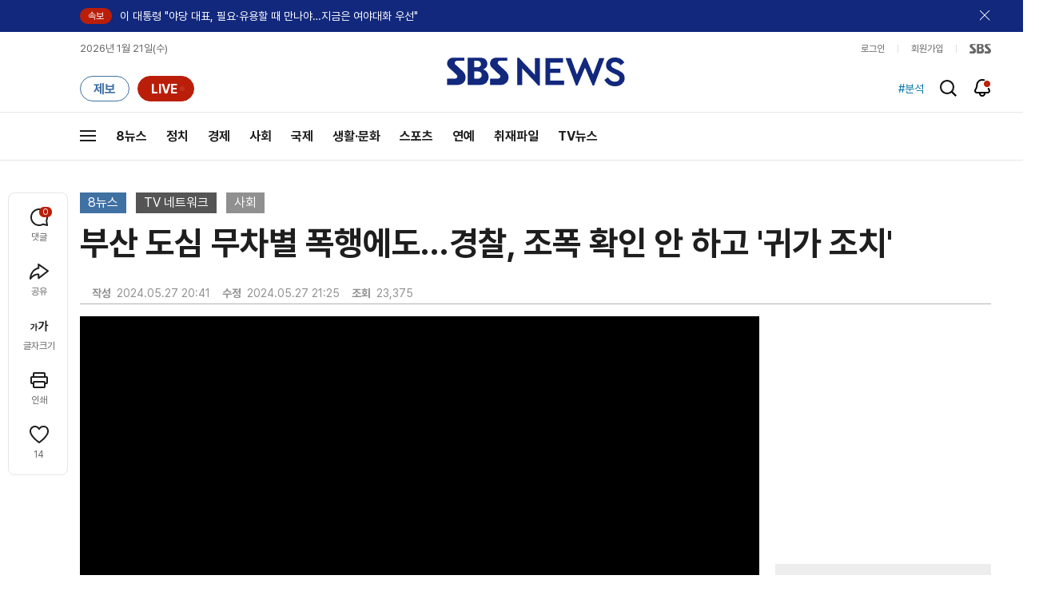

--- FILE ---
content_type: text/html;charset=UTF-8
request_url: https://news.sbs.co.kr/news/player.do?newsId=N1007662113&plink=SBSNEWS&cooper=SBSNEWSEND&cornerId=&NoAD=N
body_size: 3164
content:
<!DOCTYPE html>
<html lang="ko">
<head>
	<meta charset="utf-8"/>
	<meta name="robots" content="noindex,indexifembedded">
	<style>html, body {height: 100%;overflow: hidden;margin: 0px;padding: 0;background:#000000;}.SBSPlayer{width:100%;height:100%;}.SBSPlayer:focus{border: 4px solid yellow;}
	.SBSPlayerIframe{width: 100%;height: 100%;border: none;display: block;}</style>
	<link rel="canonical" href="https://news.sbs.co.kr/news/player.do?newsId=N1007662113">
</head>
<body>
<iframe src="" class="SBSPlayerIframe" id="SBSPlayerIframe" width="100%" height="100%" frameborder="0" mozallowfullscreen webkitallowfullscreen allowfullscreen allow="autoplay; fullscreen; encrypted-media; picture-in-picture; clipboard-write; accelerometer; gyroscope; web-share"
 sandbox="allow-scripts allow-same-origin allow-presentation allow-popups allow-forms" fetchpriority="high"></iframe>
<div class='SBSPlayer' id="SBSPlayerOrigin">
	<INPUT TYPE='hidden' ID='CONTENT_ID' VALUE='N1007662113' /><INPUT TYPE='hidden' ID='CONTENT_TYPE' VALUE='NEWS' />
	<INPUT TYPE='hidden' ID='PLAYER_MODE' VALUE='' /><INPUT TYPE='hidden' ID='CUSTOM_PARAM' VALUE='' />
	<INPUT TYPE='hidden' ID='AUTOPLAY' VALUE='Y' /><INPUT TYPE='hidden' ID='NOAD' VALUE='N' />
	<INPUT TYPE='hidden' ID='SCRAP' VALUE='Y' /><INPUT TYPE='hidden' ID='DEFAULT_IMAGE' VALUE='' />
	<INPUT TYPE='hidden' ID='HOME_URL' VALUE='' /><INPUT TYPE='hidden' ID='WMODE' value='opaque' />
	<INPUT TYPE='hidden' ID='REFER_URL' value='' /><INPUT TYPE='hidden' ID='CURRENTSECOND' value='' />
</div>
<img id="notice-oldbrowser" src="[data-uri]" alt="구형 브라우저 동영상 불가 및 대체 브라우저 안내" width="100%" style="display:none;" loading="async"/>
<script>
	
/**
 * 부모 ↔ 이 iframe ↔ 내부 iframe(플레이어) 사이에서
 * postMessage를 중계해 주는 브릿지
 *
 * @param {string} innerFrameId 내부 iframe의 id (예: "SBSPlayerIframe")
 * @param {Array<string>} allowedOrigins 허용할 origin 리스트 (보안용)
 */
function setupMessageBridge(innerFrameId, allowedOrigins) {
    var innerFrame = document.getElementById(innerFrameId);

    if (!innerFrame) {
        console.warn("setupMessageBridge: inner iframe not found:", innerFrameId);
        return;
    }

    window.addEventListener("message", function (event) {
        var data = event.data;
        var source = event.source;
        var origin = event.origin;

        // 1) origin 필터 (보안용, 필요 없으면 주석)
        if (Array.isArray(allowedOrigins) && allowedOrigins.length > 0) {
            if (allowedOrigins.indexOf(origin) === -1 && allowedOrigins.indexOf("*") === -1) {
                // console.warn("Blocked message from origin:", origin);
                return;
            }
        }

        // 2) 이미 브릿지를 통해 한번 지나간 메시지는 다시 중계하지 않기 (__fromBridge 플래그)
        if (!data || data.__fromBridge) {
            return;
        }

        // 3) 부모 → 내부 iframe 방향
        if (source === window.parent) {
            // console.log("Bridge: message from parent → inner iframe", data);
            if (innerFrame.contentWindow) {
                innerFrame.contentWindow.postMessage(
                    Object.assign({}, data, {
                        __fromBridge: true,
                        __via: "parent-to-inner"
                    }),
                    "*"
                );
            }
            return;
        }

        // 4) 내부 iframe → 부모 방향
        if (innerFrame.contentWindow && source === innerFrame.contentWindow) {
            // console.log("Bridge: message from inner iframe → parent", data);
            if (window.parent && window.parent !== window) {
                window.parent.postMessage(
                    Object.assign({}, data, {
                        __fromBridge: true,
                        __via: "inner-to-parent"
                    }),
                    "*"
                );
            }
            return;
        }

        // 그 외 출처는 무시 (원하면 로그만)
        // console.log("Bridge: unknown source, ignored", data);
    });
}

 setupMessageBridge("SBSPlayerIframe", [
	    "*"   // 필요하면 임시로 전체 허용
]);
 
	//jQuery 없이 변경
	document.addEventListener('DOMContentLoaded', function() {
	    try{
			if (isLowMSIE()) {
		        document.getElementById('SBSPlayerOrigin').style.display = 'none';
		        const noticeOldBrowser = document.getElementById('notice-oldbrowser');
		        noticeOldBrowser.src = "https://img.sbs.co.kr/newimg/news/20201203/201497591_1280.jpg";
		        noticeOldBrowser.style.display = 'block';
		        noticeOldBrowser.style.cursor = 'pointer';
		        noticeOldBrowser.addEventListener('click', edgedownload);
		    } else {
		        setTimeout(()=>{CreateSBSPlayer();},10);
		    }
	    }catch(e){
	    	setTimeout(()=>{CreateSBSPlayer();},10);
	    }
	});
	
	function edgedownload (){
		window.open(
			'https://support.microsoft.com/ko-kr/topic/internet-explorer-%EB%8B%A4%EC%9A%B4%EB%A1%9C%EB%93%9C%ED%95%98%EA%B8%B0-d49e1f0d-571c-9a7b-d97e-be248806ca70',
			'edge',
			'menubar=yes,location=yes,resizable=yes,scrollbars=yes,status=yes'
		);
		document.location.href='microsoft-edge:https://news.sbs.co.kr/news/endPage.do?news_id=N1007662113&plnk=MSIE&cooper=SBSNEWSVIEWER';
	}
	function isLowMSIE(){
		if(navigator.userAgent.indexOf('MSIE 6') > -1 || 
				navigator.userAgent.indexOf('MSIE 7') > -1 || 
				navigator.userAgent.indexOf('MSIE 8') > -1 || 
				navigator.userAgent.indexOf('MSIE 9') > -1){
			return true;		
		}
		return false;
	}
	function CreateSBSPlayer() {
		var objectTag="";
		var flashVars="";

		var contentID="";
		var playerType="";
		var playerMode="";
		var playerAutoplay="N";
		var playerNoAD = "N";
		var wmode="";
		var replaceUrl = "";
		var currentSecondParam = "";
		
		var contentID = document.getElementById("CONTENT_ID") ? document.getElementById("CONTENT_ID").value : null;
		var playerType = document.getElementById("CONTENT_TYPE") ? document.getElementById("CONTENT_TYPE").value : null;
		var playerMode = document.getElementById("PLAYER_MODE") ? document.getElementById("PLAYER_MODE").value : null;
		var playerNoAD = document.getElementById("NOAD") ? document.getElementById("NOAD").value : null;

		var playerAutoplay;
		try {
		    playerAutoplay = document.getElementById("AUTOPLAY") ? document.getElementById("AUTOPLAY").value : null;
		} catch (e) {
		    console.error(e);
		}

		var wmode = "window";
		if (document.getElementById("WMODE")) {
		    var wmodeValue = document.getElementById("WMODE").value;
		    if (wmodeValue !== "" && typeof wmodeValue !== "undefined") {
		        wmode = wmodeValue;
		    }
		}

		var currentSecondParam = "";
		if (document.getElementById("CURRENTSECOND")) {
		    var currentSecondValue = document.getElementById("CURRENTSECOND").value;
		    if (currentSecondValue !== "" && typeof currentSecondValue !== "undefined") {
		        currentSecondParam = "&t=" + currentSecondValue;
		    }
		}
		try {
		    var iframe = document.getElementById("SBSPlayerIframe");
		    if (!iframe) {
		        console.warn("SBSPlayerIframe not found.");
		        return;
		    }

		    // ZUM
		    if (isZum()) {
		        iframe.src =
		            "/news/newsPlayerIframe.do?news_id=" + contentID +
		            "&type=NEWS&plink=SBSNEWS&cooper=ZUM" +
		            "&autoplay=Y&vodId=" +
		            "&embedtype=news_embed_zum" +
		            currentSecondParam;
		        return;
		    }

		    // 네이트
		    if (isNate()) {
		        iframe.src =
		            "/news/newsPlayerIframe.do?news_id=" + contentID +
		            "&type=NEWS&plink=NATE&cooper=NATE" +
		            "&autoplay=Y&vodId=" +
		            "&embedtype=news_embed_nate" +
		            currentSecondParam;
		        return;
		    }

		    // 스브프리미엄
		    if (isPremium()) {
		        iframe.src =
		            "/news/newsPlayerIframe.do?news_id=" + contentID +
		            "&type=NEWS&plink=PREMIUM&cooper=PREMIUM" +
		            "&autoplay=Y&vodId=" +
		            currentSecondParam;
		        return;
		    }

		    // AMP 타입
		    if (
		        document.location.href.indexOf("type=NEWS") > -1 &&
		        document.location.href.indexOf("plink=SBSNEWSAMP") > -1
		    ) {
		        var replaceUrl =
		            "/news/newsPlayerIframe.do?news_id=" + contentID +
		            "&type=NEWS&plink=SBSNEWSAMP" +
		            currentSecondParam;

		        if (document.location.href.indexOf("cooper=ZUM") > -1) {
		            replaceUrl =
		                "/news/newsPlayerIframe.do?news_id=" + contentID +
		                "&type=NEWS&plink=SBSNEWS&cooper=SBSNEWSAMP" +
		                "&autoplay=Y" +
		                currentSecondParam;
		        }

		        iframe.src = replaceUrl;
		        return;
		    }

		    // stg / 10.10 / mnews referrer
		    if (
		        document.referrer.indexOf("stg.") > -1 ||
		        document.referrer.indexOf("10.10.") > -1 ||
		        document.referrer.indexOf("mnews.sbs.co.kr") > -1
		    ) {
		        iframe.src =
		            "/news/newsPlayerIframe.do?news_id=" + contentID +
		            "&type=NEWS&plink=SBSNEWS" +
		            "&autoplay=" + playerAutoplay +
		            "&playmode=" + playerMode +
		            "&NoAD=" + playerNoAD +
		            "&vodId=" +
		            currentSecondParam;
		        return;
		    }

		    // news.sbs.co.kr
		    if (document.location.href.indexOf("news.sbs.co.kr") > -1) {
		        iframe.src =
		            "/news/newsPlayerIframe.do?news_id=" + contentID +
		            "&type=NEWS&plink=SBSNEWS" +
		            "&autoplay=" + playerAutoplay +
		            "&playmode=" + playerMode +
		            "&NoAD=" + playerNoAD +
		            "&vodId=" +
		            currentSecondParam;
		        return;
		    }

		} catch (e) {
		    console.error(e);
		}

		// fallback
		var iframe = document.getElementById("SBSPlayerIframe");
		if (iframe) {
		    iframe.src =
		        "/news/newsPlayerIframe.do?news_id=" + contentID +
		        "&type=NEWS&plink=SBSNEWS&cooper=ZUM" +
		        "&autoplay=Y&vodId=" +
		        "&embedtype=sbs_news_desktop";
		}

	}
	
	function isZum() {
	    const href = document.location.href;
	    return ["type=NEWS", "plink=ZUM", "cooper=ZUM"].every(param => href.includes(param));
	}

	
	function isNate() {
	    const href = document.location.href;
	    return ["type=NEWS", "plink=NATE", "cooper=NATE"].every(param => href.includes(param));
	}

	function isPremium() {
	    const href = document.location.href;
	    return ["type=NEWS", "plink=PREMIUM"].every(param => href.includes(param));
	}
	
</script>
</body>

--- FILE ---
content_type: text/html;charset=UTF-8
request_url: https://news.sbs.co.kr/news/newsPlayerIframe.do?news_id=N1007662113&type=NEWS&plink=SBSNEWS&autoplay=Y&playmode=&NoAD=N&vodId=
body_size: 5935
content:
<!DOCTYPE html>
<html lang="ko">
<head>
	<meta charset="utf-8" />
	<meta http-equiv="X-UA-Compatible" content="IE=edge" />
	<title>부산 도심 무차별 폭행에도&hellip;경찰, 조폭 확인 안 하고 &#39;귀가 조치&#39; | SBS 뉴스 PLAYER</title>
	<meta name="viewport" content="width=device-width, initial-scale=1.0, maximum-scale=1.0, minimum-scale=1.0, user-scalable=no">
	<link rel="preload" type="text/css" href="/css/news_player.css" as="style" onload="this.onload=null;this.rel='stylesheet'">
	<meta name="keywords" content="SBS 뉴스, SBS, 에스비에스, 동영상, Video, Player">
	<meta name="description" content="부산 도심 한복판에서 조직폭력배들이 시민을 마구 때렸다는 소식 어제 전해 드렸습니다. 출동한 경찰들은 가해자를 체포하지도 않았고, 또 누군지 제대로 확인하지도 않았습니다.">
	<meta name="robots" content="noindex,indexifembedded">
	
	<link rel="shortcut icon" href="https://news.sbs.co.kr/favicon.ico" type="image/x-icon">
	<link rel="icon" href="https://news.sbs.co.kr/favicon_32x32.png" sizes="32x32"><link rel="icon" href="https://news.sbs.co.kr/favicon_48x48.png" sizes="48x48"><link rel="icon" href="https://news.sbs.co.kr/favicon_96x96.png" sizes="96x96"><link rel="icon" href="https://news.sbs.co.kr/favicon_144x144.png" sizes="144x144">	

	<link rel="preconnect" href="https://img.sbs.co.kr" crossorigin="anonymous">
	<link rel="preconnect" href="https://static.sbsdlab.co.kr" crossorigin="anonymous">
	<link rel="preconnect" href="https://api-gw.sbsdlab.co.kr" crossorigin="anonymous">


	<link rel="canonical" href="https://news.sbs.co.kr/news/newsPlayerIframe.do?news_id=N1007662113">
	
	<!-- facebook S -->
	<meta property="og:type" content="video">
	<meta property="og:site_name" content="SBS 뉴스">
	<meta property="og:title" content="부산 도심 무차별 폭행에도&hellip;경찰, 조폭 확인 안 하고 &#39;귀가 조치&#39;">
	<meta property="og:description" content="부산 도심 한복판에서 조직폭력배들이 시민을 마구 때렸다는 소식 어제 전해 드렸습니다. 출동한 경찰들은 가해자를 체포하지도 않았고, 또 누군지 제대로 확인하지도 않았습니다.">
	<meta property="og:site" content="https://news.sbs.co.kr/news/endPage.do?news_id=N1007662113">
	<meta property="og:url" content="https://news.sbs.co.kr/news/endPage.do?news_id=N1007662113">
	<meta property="og:image" content="https://img.sbs.co.kr/newimg/news/20240527/201937602_1280.jpg">
	<!-- facebook E -->
	
	<!-- twitter S -->
	<meta name="twitter:site" content="@SBS8NEWS">
	<meta name="twitter:creator" content="@SBS8NEWS">
	<meta name="twitter:url" content="https://news.sbs.co.kr/news/endPage.do?news_id=N1007662113">
	<meta name="twitter:image" content="https://img.sbs.co.kr/newimg/news/20240527/201937602_1280.jpg">
	<meta name="twitter:title" content='부산 도심 무차별 폭행에도&hellip;경찰, 조폭 확인 안 하고 &#39;귀가 조치&#39;'>
	<meta name="twitter:description" content="부산 도심 한복판에서 조직폭력배들이 시민을 마구 때렸다는 소식 어제 전해 드렸습니다. 출동한 경찰들은 가해자를 체포하지도 않았고, 또 누군지 제대로 확인하지도 않았습니다.">
	<!-- twitter E -->
	
	<link rel="preload" as="script" href="https://static.sbsdlab.co.kr/common/util/vue-2.5.13.min.js">
	<link rel="preload" as="script" href="https://static.sbsdlab.co.kr/common/axios/axios.min.js">
	<link rel="preload" as="script" href="/js/news-player/player.polyfill.js">
	<link rel="preload" as="image" href="https://img.sbs.co.kr/newimg/news/20240527/201937602_95.jpg"><link rel="preload" as="image" href="https://img.sbs.co.kr/newimg/news/20240527/201937602_700.jpg">
	
	
	<script type="application/ld+json">
	{
		"@context": "https://schema.org",
		"@type": "VideoObject",
		"@id": "https://news.sbs.co.kr/news/endPage.do?news_id=N1007662113#video",
		"name": "부산 도심 무차별 폭행에도…경찰, 조폭 확인 안 하고 '귀가 조치'",
		"description": "부산 도심 한복판에서 조직폭력배들이 시민을 마구 때렸다는 소식 어제 전해 드렸습니다. 출동한 경찰들은 가해자를 체포하지도 않았고, 또 누군지 제대로 확인하지도 않았습니다.",
 		"inLanguage": "ko-KR",
		"contentRating": "전체 이용가",
		"genre": "뉴스",
  		"mainEntityOfPage": {
    		"@id": "https://news.sbs.co.kr/news/endPage.do?news_id=N1007662113"
		},
		"isPartOf": {
    		"@type": "NewsArticle",
    		"@id": "https://news.sbs.co.kr/news/endPage.do?news_id=N1007662113"
		},
      	"potentialAction" : {
     	   "@type": "SeekToAction","target":"https://news.sbs.co.kr/news/endPage.do?news_id=N1007662113&t={seek_to_second_number}"
     	   ,"startOffset-input": "required name=seek_to_second_number"
     	 },
		"thumbnailUrl": [
			"https://img.sbs.co.kr/newimg/news/20240527/201937602.jpg",
			"https://img.sbs.co.kr/newimg/news/20240527/201937602_1280.jpg",
			"https://img.sbs.co.kr/newimg/news/20240527/201937602_700.jpg",
			"https://img.sbs.co.kr/newimg/news/20240527/201937602_500.jpg",
			"https://img.sbs.co.kr/newimg/news/20240527/201937602_16v9.jpg",
			"https://img.sbs.co.kr/newimg/news/20240527/201937602_1v1.jpg"
		],
		"uploadDate": "2024-05-27T20:41:00+09:00",
		"duration": "PT1M46S",
 		"playerType": "HTML5",
	
 		"bitrate": "6Mbps","videoFrameSize": "1920x1080","height": 1080,"width": 1920,
	
			"publisher": {
					"@type": "Organization",
			    	"name": "SBS 뉴스",
					"url": "https://news.sbs.co.kr/",
			    	"logo":{
			      		"@type": "ImageObject",
			      		"url": "https://img.sbs.co.kr/news/logo/ios-1024x1024.png",
			   		    "width": 1024,
			  			"height": 1024
			    	},
					"contactPoint": {
    					"@type": "ContactPoint","telephone" : "+82-2-1577-1003","contactType": "Customer service"
  					}
			  },

		"embedUrl": "https://news.sbs.co.kr/news/player.do?newsId=N1007662113",
				
		"interactionStatistic": [
			{
				"@type": "InteractionCounter",
				 "interactionType": { "@type": "WatchAction" },
				"userInteractionCount": 23375
			}
		],

		"regionsAllowed":"AD,AE,AF,AG,AI,AL,AM,AO,AQ,AR,AS,AT,AU,AW,AX,AZ,BA,BB,BD,BE,BF,BG,BH,BI,BJ,BL,BM,BN,BO,BQ,BR,BS,BT,BV,BW,BY,BZ,CA,CC,CD,CF,CG,CH,CI,CK,CL,CM,CN,CO,CR,CU,CV,CW,CX,CY,CZ,DE,DJ,DK,DM,DO,DZ,EC,EE,EG,EH,ER,ES,ET,FI,FJ,FK,FM,FO,FR,GA,GB,GD,GE,GF,GG,GH,GI,GL,GM,GN,GP,GQ,GR,GS,GT,GU,GW,GY,HK,HM,HN,HR,HT,HU,ID,IE,IL,IM,IN,IO,IQ,IR,IS,IT,JE,JM,JO,JP,KE,KG,KH,KI,KM,KN,KP,KR,KW,KY,KZ,LA,LB,LC,LI,LK,LR,LS,LT,LU,LV,LY,MA,MC,MD,ME,MF,MG,MH,MK,ML,MM,MN,MO,MP,MQ,MR,MS,MT,MU,MV,MW,MX,MY,MZ,NA,NC,NE,NF,NG,NI,NL,NO,NP,NR,NU,NZ,OM,PA,PE,PF,PG,PH,PK,PL,PM,PN,PR,PS,PT,PW,PY,QA,RE,RO,RS,RU,RW,SA,SB,SC,SD,SE,SG,SH,SI,SJ,SK,SL,SM,SN,SO,SR,SS,ST,SV,SX,SY,SZ,TC,TD,TF,TG,TH,TJ,TK,TL,TM,TN,TO,TR,TT,TV,TW,TZ,UA,UG,UM,US,UY,UZ,VA,VC,VE,VG,VI,VN,VU,WF,WS,YE,YT,ZA,ZM,ZW"
	}
	</script>
	
</head>

<body oncontextmenu="return false;">
	<h1 style="display:none">부산 도심 무차별 폭행에도&hellip;경찰, 조폭 확인 안 하고 &#39;귀가 조치&#39;</h1>
	<h2 style="display:none">SBS 뉴스</h2>
	
		<div id="app"></div>
		
	
	

<style>
	#map { height: 100%;  position: relative; }
	
		video::-internal-media-controls-download-button {display:none;}video::-webkit-media-controls-enclosure {overflow:hidden;}
	
	.ec_spot_play_v2 { opacity: 0; }.bounce-fade { animation: bounce-fade .7s; }@keyframes bounce-fade {0% {transform: scale(1);opacity: .8;}100% {transform: scale(1.5);opacity: 0;}}
</style>

<script src="/js/news-player/player.polyfill.js"></script>

<script src="https://static.sbsdlab.co.kr/common/util/vue-2.5.13.min.js"></script>

<script src="https://static.sbsdlab.co.kr/common/axios/axios.min.js"></script>

<script src="https://static.sbsdlab.co.kr/common/util/jquery-3.7.1.min.js" ></script>

<script>
	// 해당 영상존재 기사 아이디 정의
	let cid = 'N1007662113';
	let options;
	let player;
	
	// 1단계 : player를 담은 함수
	function loadPlayer(){
		
		// 2단계 : 실제 player에 대한 정보 데이터 정의
		options= JSON.parse('{"SCHEMA_TITLE":"부산 도심 무차별 폭행에도…경찰, 조폭 확인 안 하고 \u0026#39;귀가 조치\u0026#39;","VOD_FILE":"aw2405c50002819120","NEWS_CATEGORY":"N1","adtid":"d51e3f1a51ffdca7ae553a1c5d327ce0","NEWS_IMAGE":"http://img.sbs.co.kr/newimg/news/20240527/201937602.jpg","REPLAY_PRG_ID":"R1","definitionList":[{"DEFINITION":"AUDIO","CODEC":"MP3","MEDIA_URL":"https://voddown.sbs.co.kr/msbsnews2/newsmedia/aw/2405/aw2405c50002819121.mp3?token\u003deyJ0eXAiOiJKV1QiLCJhbGciOiJIUzI1NiJ9.eyJkdXJhdGlvbiI6LTEsInBhdGgiOiIvbXNic25ld3MyL25ld3NtZWRpYS9hdy8yNDA1L2F3MjQwNWM1MDAwMjgxOTEyMS5tcDMiLCJleHAiOjE3Njg5NzEwMTh9.4SEDPtXamdpkCRhOkuEfGxIF72cgdIawAfiAonFnCJg","VOD_ID":"aw2405c50002819121"},{"DEFINITION":"360P","CODEC":"AVC","MEDIA_URL":"https://voddown.sbs.co.kr/msbsnews2/newsmedia/aw/2405/aw2405c50002819122.mp4?token\u003deyJ0eXAiOiJKV1QiLCJhbGciOiJIUzI1NiJ9.eyJkdXJhdGlvbiI6LTEsInBhdGgiOiIvbXNic25ld3MyL25ld3NtZWRpYS9hdy8yNDA1L2F3MjQwNWM1MDAwMjgxOTEyMi5tcDQiLCJleHAiOjE3Njg5NzEwMTh9.zoQ7X9LZ2ZMmfHRINgWPyYP_Rx62eY5ZxkQRO51eKcs","VOD_ID":"aw2405c50002819122"},{"DEFINITION":"480P","CODEC":"AVC","MEDIA_URL":"https://voddown.sbs.co.kr/msbsnews2/newsmedia/aw/2405/aw2405c50002819123.mp4?token\u003deyJ0eXAiOiJKV1QiLCJhbGciOiJIUzI1NiJ9.eyJkdXJhdGlvbiI6LTEsInBhdGgiOiIvbXNic25ld3MyL25ld3NtZWRpYS9hdy8yNDA1L2F3MjQwNWM1MDAwMjgxOTEyMy5tcDQiLCJleHAiOjE3Njg5NzEwMTh9.5jrB5CwnVKQ-ezmKyWEm53DykMZnXNMeqQ-Gsg6VOoU","VOD_ID":"aw2405c50002819123"},{"DEFINITION":"720P","CODEC":"AVC","MEDIA_URL":"https://voddown.sbs.co.kr/msbsnews2/newsmedia/aw/2405/aw2405c50002819124.mp4?token\u003deyJ0eXAiOiJKV1QiLCJhbGciOiJIUzI1NiJ9.eyJkdXJhdGlvbiI6LTEsInBhdGgiOiIvbXNic25ld3MyL25ld3NtZWRpYS9hdy8yNDA1L2F3MjQwNWM1MDAwMjgxOTEyNC5tcDQiLCJleHAiOjE3Njg5NzEwMTh9.VzZGb5VEIckn7YeTeT8En6Fy5fat4YIotQ-C0AA8jwQ","VOD_ID":"aw2405c50002819124"},{"DEFINITION":"1080P","CODEC":"AVC","MEDIA_URL":"https://voddown.sbs.co.kr/msbsnews2/newsmedia/aw/2405/aw2405c50002819120.mp4?token\u003deyJ0eXAiOiJKV1QiLCJhbGciOiJIUzI1NiJ9.eyJkdXJhdGlvbiI6LTEsInBhdGgiOiIvbXNic25ld3MyL25ld3NtZWRpYS9hdy8yNDA1L2F3MjQwNWM1MDAwMjgxOTEyMC5tcDQiLCJleHAiOjE3Njg5NzEwMTh9.rEKoECgPzddAwe7D4y7YIGMSCveSOMJCrAMYRc1d3RE","VOD_ID":"aw2405c50002819120"}],"SHARE_URL":"https://news.sbs.co.kr/news/endPage.do?news_id\u003dN1007662113","currentSecond":"","cssClass":"pc","VOD_ID":"50002819120","SERVICE_NAME":"SBS 뉴스","reqtime":"20260121125018","defaultVodExt":".mp4","autoplay":"Y","VIEW_CNT":23375,"VOD_480P":"aw2405c50002819123","plink":"SBSNEWS","defaultVodId":"aw2405c50002819124","VOD_DURATION":"106","smrLogPlatform":"PCWEB","VOD_720P":"aw2405c50002819124","PLAYER_IMG_300":"//img.sbs.co.kr/newimg/news/20240527/201937602_300.jpg","VOD_1080P":"aw2405c50002819120","PLAYER_IMG_500":"//img.sbs.co.kr/newimg/news/20240527/201937602_500.jpg","PLAYER_IMG_700":"//img.sbs.co.kr/newimg/news/20240527/201937602_700.jpg","PLAYER_IMG_1v1":"//img.sbs.co.kr/newimg/news/20240527/201937602_1v1.jpg","playerMode":"DEFAULT","PLAYER_IMG_141":"//img.sbs.co.kr/newimg/news/20240527/201937602_141.jpg","PLAYER_IMG_16v9":"//img.sbs.co.kr/newimg/news/20240527/201937602_16v9.jpg","platform":"PC","ALTERNATE_URL":"https://mnews.sbs.co.kr/news/endPage.do?newsId\u003dN1007662113","isDomesticYn":"N","NEWS_ID":"N1007662113","PLAYER_IMAGE":"//img.sbs.co.kr/newimg/news/20240527/201937602_700.jpg","AOD":"aw2405c50002819121","browserKey":"486025e8894a1516e8e256206e086863","SCHEMA_DATE":"2024-05-27T20:41:00+09:00","VOD_360P":"aw2405c50002819122","hasAD":"Y","SCHEMA_DURATION":"PT1M46S","VOD_BLOCK":"N","defaultVodDefinition":"720P","TWITTER_ID":"SBS8NEWS","REPLAYSVRDATE":"20240527","SCHEMA_CONTENT":"부산 도심 한복판에서 조직폭력배들이 시민을 마구 때렸다는 소식 어제 전해 드렸습니다. 출동한 경찰들은 가해자를 체포하지도 않았고, 또 누군지 제대로 확인하지도 않았습니다.","NEWS_SECTION":"03","PLAYER_IMG_95":"//img.sbs.co.kr/newimg/news/20240527/201937602_95.jpg","jumpingList":[{"TIME":"19","THUMBNAIL":"https://img.sbsnews.co.kr/thumb/SBSNEWS/2405/aw2405c50002819120_19_320x180.jpg"},{"TIME":"36","THUMBNAIL":"https://img.sbsnews.co.kr/thumb/SBSNEWS/2405/aw2405c50002819120_36_320x180.jpg"},{"TIME":"54","THUMBNAIL":"https://img.sbsnews.co.kr/thumb/SBSNEWS/2405/aw2405c50002819120_54_320x180.jpg"},{"TIME":"72","THUMBNAIL":"https://img.sbsnews.co.kr/thumb/SBSNEWS/2405/aw2405c50002819120_72_320x180.jpg"},{"TIME":"89","THUMBNAIL":"https://img.sbsnews.co.kr/thumb/SBSNEWS/2405/aw2405c50002819120_89_320x180.jpg"}],"LEAD_SUMMERY":"부산 도심 한복판에서 조직폭력배들이 시민을 마구 때렸다는 소식 어제 전해 드렸습니다. 출동한 경찰들은 가해자를 체포하지도 않았고, 또 누군지 제대로 확인하지도 않았습니다.","vodId":"","AMPHTML_URL":"https://news.sbs.co.kr/amp/news.amp?news_id\u003dN1007662113","userIp":"3.19.74.214","TITLE":"부산 도심 무차별 폭행에도…경찰, 조폭 확인 안 하고 \u0026#39;귀가 조치\u0026#39;","cooper":"","VOD_EXT":"mp4","PLAYER_IMG_1280":"//img.sbs.co.kr/newimg/news/20240527/201937602_1280.jpg"}') || {};
		
		// 3단계 : newsPlayer 정의
		player = newsPlayer('#app', options);
	
		debounce(() => {
			$(".ec_spot_img").each(function() {	
				let dataSrcset = $(this).attr("data-srcset");	
				if (dataSrcset !== null) {	
					$(this).attr("srcset", dataSrcset);	
				}
			});
		}, 500)();
		
		debounce(() => {
			
			if ('mediaSession' in navigator) {
				navigator.mediaSession.metadata = new MediaMetadata({
					title: htmlDecode(options.TITLE),
					artist: 'SBS 뉴스',
					album: 'SBS 뉴스',
					artwork: [
						{ src: options.PLAYER_IMG_1v1, sizes: '640x640', type: 'image/jpeg' },
						{ src: options.PLAYER_IMG_16v9, sizes: '640x360', type: 'image/jpeg' },
						{ src: options.PLAYER_IMG_1280, sizes: '1280x720', type: 'image/jpeg' }
					]
				});
	
				navigator.mediaSession.setActionHandler('play', function() {
				  $('.videoplayer')[0].play(); // jQuery로 video 요소 선택 및 재생
				});
	
				navigator.mediaSession.setActionHandler('pause', function() {
				  $('.videoplayer')[0].pause(); // jQuery로 video 요소 선택 및 일시 정지
				});
	
				navigator.mediaSession.setActionHandler('seekbackward', function() {
				  $('.videoplayer')[0].currentTime -= 10; // jQuery로 video 요소 선택 및 10초 뒤로 감기
				});
	
				navigator.mediaSession.setActionHandler('seekforward', function() {
				  $('.videoplayer')[0].currentTime += 10; // jQuery로 video 요소 선택 및 10초 앞으로 감기
				});
				
				navigator.mediaSession.setActionHandler('previoustrack', function() {
					// 이전 트랙 로직
				});
				navigator.mediaSession.setActionHandler('nexttrack', function() {
					// 다음 트랙 로직
				});
			}
			
			setPIPPlayingVideo();
			
		}, 500)();
		
		debounce(() => {
			$(".recommand_img").each(function() {
				const dataSrc2 = $(this).attr("data-src");
				if (dataSrc2) {
					$(this).attr("src", dataSrc2);
				}
			});
			$(".jump_img").each(function() {
				const dataSrc1 = $(this).attr("data-src");
				if (dataSrc1) {
					$(this).attr("src", dataSrc1);
				}
			});
		}, 3000)();
	};
	
	function setPIPPlayingVideo(){
		$(document).on('visibilitychange', function() {
			// 2025.01.20.김요한.수정 - 코드 개선
			if (document.visibilityState === 'hidden' && document.pictureInPictureElement) {
				// 페이지가 백그라운드로 이동했고 PIP 모드가 활성화된 경우
				// 필요하다면 추가적인 작업 수행 (예: PIP 모드 상태 저장)
				console.log("페이지 백그라운드, PIP 유지");
			} else if (document.visibilityState === 'visible' && document.pictureInPictureElement) {
				// 페이지가 다시 포그라운드로 전환되었고 PIP 모드가 활성화된 경우, PIP 모드 종료
				try {
					document.exitPictureInPicture().then(() => {
						console.log("Exited Picture-in-Picture mode");
						pipEnabled = false; // PIP 모드 비활성화
					}).catch(error => {
						console.error("Error exiting Picture-in-Picture mode:", error);
					});
				} catch (error) {
					console.error("Failed to exit Picture-in-Picture mode:", error);
				}
			}
		});
	}
	
	function htmlDecode(input) {
		const doc = new DOMParser().parseFromString(input, "text/html");
		return doc.documentElement.textContent;
	}
	
	//디바운스 함수 정의: 주어진 시간 이후에 함수 실행 [일정 시간 경과 전 이벤트 발생 타이머 초기화 : 남은 시간 늘어남]
	function debounce(func, delay) {
		let timerId;
		return function(...args) {
			clearTimeout(timerId);
			timerId = setTimeout(() => func.apply(this, args), delay);
		};
	}
</script>


<script src="/js/news-player/player.lib.js"></script>
<script src="/js/news-player/player.service.js"></script>
<script src="/js/news-player/player.store.js"></script> 
<script src="/js/news-player/player.component.js"></script>
<script src="/js/news-player/player.integratedAd.js"></script>

<script src="/js/news-player/player.adInfoUrlList.js"></script>
<script asnyc src="/js/news-player/player.app.js" onload="setTimeout(()=>{loadPlayer();},200)"></script>


<script>
	window.dataLayer = window.dataLayer || [];
	function gtag(){dataLayer.push(arguments);}
	function gconfigload(){
		try{
			if (["googlebot", "yeti", "lighthouse","moto g power"].some(agent => navigator.userAgent.toLowerCase().includes(agent))) {
			    return;
			}
		}catch(e){}
		
		const gascript = document.createElement('script');
		gascript.src = "https://www.googletagmanager.com/gtag/js?id=G-NLL4YBNFGD";
		gascript.async = true;
		gascript.onload = function() {setTimeout(()=>{gaload()},10);};
		document.head.appendChild(gascript);
	}
	
	function gaload(){
		var [_, __, gconf={}] = gtagConfig('G-NLL4YBNFGD');
		gtag('js', new Date());gtag('config', 'G-NLL4YBNFGD',{
			'custom_map': {
			
			'dimension4':'NewsPlayer'
			
			},
			...gconf
		});	
	}
</script><script async defer src="https://static.sbsdlab.co.kr/common/gtag/gtag-news-config.js" onload="setTimeout(()=>{gconfigload()},100);"></script>
</body>
</html>

--- FILE ---
content_type: text/html; charset=utf-8
request_url: https://www.google.com/recaptcha/api2/aframe
body_size: 269
content:
<!DOCTYPE HTML><html><head><meta http-equiv="content-type" content="text/html; charset=UTF-8"></head><body><script nonce="LDB8ZvsMZyefxXVqR0_waw">/** Anti-fraud and anti-abuse applications only. See google.com/recaptcha */ try{var clients={'sodar':'https://pagead2.googlesyndication.com/pagead/sodar?'};window.addEventListener("message",function(a){try{if(a.source===window.parent){var b=JSON.parse(a.data);var c=clients[b['id']];if(c){var d=document.createElement('img');d.src=c+b['params']+'&rc='+(localStorage.getItem("rc::a")?sessionStorage.getItem("rc::b"):"");window.document.body.appendChild(d);sessionStorage.setItem("rc::e",parseInt(sessionStorage.getItem("rc::e")||0)+1);localStorage.setItem("rc::h",'1768967420910');}}}catch(b){}});window.parent.postMessage("_grecaptcha_ready", "*");}catch(b){}</script></body></html>

--- FILE ---
content_type: text/plain;charset=utf-8
request_url: https://api-gw.sbsdlab.co.kr/v1/news_front_api/recommandvideo/?newsId=N1007662113
body_size: 2234
content:
{"list":[{"thumb":{"small":"//img.sbs.co.kr/newimg/news/20260120/202148902_300.jpg","large":"//img.sbs.co.kr/newimg/news/20260120/202148902_1280.jpg","origin":"//img.sbs.co.kr/newimg/news/20260120/202148902_300.jpg","medium":"//img.sbs.co.kr/newimg/news/20260120/202148902_500.jpg"},"resource":{"mediaurl":""},"section":"90","program":{"corporator":"SBS","programtitle":"","programid":""},"playtime":"","synopsis":"","mediaid":"N1008411625","title":"[단독] \"\u0027김경 1억\u0027 전세금으로 썼다…강선우, 고마워해\"","regdatetime":"2026-01-20 20:00:33","content":{"contentid":"","contenttitle":"","contentnumber":0,"cornerid":""},"broaddate":"","searchkeyword":[],"viewcount":26179,"_id":"","channelid":"S01","sectionname":"뉴스","hashtag":[]},{"thumb":{"small":"//img.sbs.co.kr/newimg/news/20260120/202148905_300.jpg","large":"//img.sbs.co.kr/newimg/news/20260120/202148905_1280.jpg","origin":"//img.sbs.co.kr/newimg/news/20260120/202148905_300.jpg","medium":"//img.sbs.co.kr/newimg/news/20260120/202148905_500.jpg"},"resource":{"mediaurl":""},"section":"90","program":{"corporator":"SBS","programtitle":"","programid":""},"playtime":"","synopsis":"","mediaid":"N1008411626","title":"[단독] \"하얏트호텔서 전달했다\"…\"어휴, 뭘 이런 걸 다\"","regdatetime":"2026-01-20 20:03:36","content":{"contentid":"","contenttitle":"","contentnumber":0,"cornerid":""},"broaddate":"","searchkeyword":[],"viewcount":24655,"_id":"","channelid":"S01","sectionname":"뉴스","hashtag":[]},{"thumb":{"small":"//img.sbs.co.kr/newimg/news/20260119/202148452_300.jpg","large":"//img.sbs.co.kr/newimg/news/20260119/202148452_1280.jpg","origin":"//img.sbs.co.kr/newimg/news/20260119/202148452_300.jpg","medium":"//img.sbs.co.kr/newimg/news/20260119/202148452_500.jpg"},"resource":{"mediaurl":""},"section":"90","program":{"corporator":"SBS","programtitle":"","programid":""},"playtime":"","synopsis":"","mediaid":"N1008409788","title":"[단독] \"전 여친 고막 파열에 코뼈 골절\"…\u0027무차별 폭행\u0027 특전사, 징역 15년 구형 (자막뉴스)","regdatetime":"2026-01-19 16:10:31","content":{"contentid":"","contenttitle":"","contentnumber":0,"cornerid":""},"broaddate":"","searchkeyword":[],"viewcount":24350,"_id":"","channelid":"S01","sectionname":"뉴스","hashtag":[]},{"thumb":{"small":"//img.sbs.co.kr/newimg/news/20260119/202148522_300.jpg","large":"//img.sbs.co.kr/newimg/news/20260119/202148522_1280.jpg","origin":"//img.sbs.co.kr/newimg/news/20260119/202148522_300.jpg","medium":"//img.sbs.co.kr/newimg/news/20260119/202148522_500.jpg"},"resource":{"mediaurl":""},"section":"90","program":{"corporator":"SBS","programtitle":"","programid":""},"playtime":"","synopsis":"","mediaid":"N1008410129","title":"처음부터 \"이따위 운영해요?\"…이혜훈 입장도 못하더니","regdatetime":"2026-01-19 20:01:16","content":{"contentid":"","contenttitle":"","contentnumber":0,"cornerid":""},"broaddate":"","searchkeyword":[],"viewcount":14382,"_id":"","channelid":"S01","sectionname":"뉴스","hashtag":[]},{"thumb":{"small":"//img.sbs.co.kr/newimg/news/20260120/202148911_300.jpg","large":"//img.sbs.co.kr/newimg/news/20260120/202148911_1280.jpg","origin":"//img.sbs.co.kr/newimg/news/20260120/202148911_300.jpg","medium":"//img.sbs.co.kr/newimg/news/20260120/202148911_500.jpg"},"resource":{"mediaurl":""},"section":"90","program":{"corporator":"SBS","programtitle":"","programid":""},"playtime":"","synopsis":"","mediaid":"N1008411630","title":"대기만 하다 귀가한 이혜훈…출근길 돌연 큰소리치더니","regdatetime":"2026-01-20 20:15:12","content":{"contentid":"","contenttitle":"","contentnumber":0,"cornerid":""},"broaddate":"","searchkeyword":[],"viewcount":6783,"_id":"","channelid":"S01","sectionname":"뉴스","hashtag":[]},{"thumb":{"small":"//img.sbs.co.kr/newimg/news/20260118/202148187_300.jpg","large":"//img.sbs.co.kr/newimg/news/20260118/202148187_1280.jpg","origin":"//img.sbs.co.kr/newimg/news/20260118/202148187_300.jpg","medium":"//img.sbs.co.kr/newimg/news/20260118/202148187_500.jpg"},"resource":{"mediaurl":""},"section":"90","program":{"corporator":"SBS","programtitle":"","programid":""},"playtime":"","synopsis":"","mediaid":"N1008408731","title":"한동훈의 \u0027첫 사과\u0027…\"드리고 싶은 말씀 있다\" 전한 말","regdatetime":"2026-01-18 20:04:53","content":{"contentid":"","contenttitle":"","contentnumber":0,"cornerid":""},"broaddate":"","searchkeyword":[],"viewcount":5469,"_id":"","channelid":"S01","sectionname":"뉴스","hashtag":[]},{"thumb":{"small":"//img.sbs.co.kr/newimg/news/20260119/202148354_300.jpg","large":"//img.sbs.co.kr/newimg/news/20260119/202148354_1280.jpg","origin":"//img.sbs.co.kr/newimg/news/20260119/202148354_300.jpg","medium":"//img.sbs.co.kr/newimg/news/20260119/202148354_500.jpg"},"resource":{"mediaurl":""},"section":"90","program":{"corporator":"SBS","programtitle":"","programid":""},"playtime":"","synopsis":"","mediaid":"N1008409310","title":"첫마디가 \"이따위로 운영해!\"…이혜훈 청문회 \u0027아수라장\u0027","regdatetime":"2026-01-19 11:00:35","content":{"contentid":"","contenttitle":"","contentnumber":0,"cornerid":""},"broaddate":"","searchkeyword":[],"viewcount":4805,"_id":"","channelid":"S01","sectionname":"뉴스","hashtag":[]},{"thumb":{"small":"//img.sbs.co.kr/newimg/news/20260120/202148687_300.png","large":"//img.sbs.co.kr/newimg/news/20260120/202148687_1280.png","origin":"//img.sbs.co.kr/newimg/news/20260120/202148687_300.png","medium":"//img.sbs.co.kr/newimg/news/20260120/202148687_500.png"},"resource":{"mediaurl":""},"section":"90","program":{"corporator":"SBS","programtitle":"","programid":""},"playtime":"","synopsis":"","mediaid":"N1008410506","title":"[단독] 천하람 \"이혜훈 \u0027주님, 화 잘내는 저를 고쳐주세요\u0027…비망록 속 기도\" (정치쇼)","regdatetime":"2026-01-20 08:56:56","content":{"contentid":"","contenttitle":"","contentnumber":0,"cornerid":""},"broaddate":"","searchkeyword":[],"viewcount":4729,"_id":"","channelid":"S01","sectionname":"뉴스","hashtag":[]},{"thumb":{"small":"//img.sbs.co.kr/newimg/news/20260121/202149088_300.jpg","large":"//img.sbs.co.kr/newimg/news/20260121/202149088_1280.jpg","origin":"//img.sbs.co.kr/newimg/news/20260121/202149088_300.jpg","medium":"//img.sbs.co.kr/newimg/news/20260121/202149088_500.jpg"},"resource":{"mediaurl":""},"section":"90","program":{"corporator":"SBS","programtitle":"","programid":""},"playtime":"","synopsis":"","mediaid":"N1008412258","title":"이 대통령 \"성장전략 대전환…검찰 개혁 확실하게 추진\"","regdatetime":"2026-01-21 10:18:48","content":{"contentid":"","contenttitle":"","contentnumber":0,"cornerid":""},"broaddate":"","searchkeyword":[],"viewcount":1682,"_id":"","channelid":"S01","sectionname":"뉴스","hashtag":[]},{"thumb":{"small":"//img.sbs.co.kr/newimg/news/20260121/202149085_300.jpg","large":"//img.sbs.co.kr/newimg/news/20260121/202149085_1280.jpg","origin":"//img.sbs.co.kr/newimg/news/20260121/202149085_300.jpg","medium":"//img.sbs.co.kr/newimg/news/20260121/202149085_500.jpg"},"resource":{"mediaurl":""},"section":"90","program":{"corporator":"SBS","programtitle":"","programid":""},"playtime":"","synopsis":"","mediaid":"N1008412231","title":"이 대통령 \"성장전략 대전환…광역 통합 흔들리는 일 없다\"","regdatetime":"2026-01-21 10:14:37","content":{"contentid":"","contenttitle":"","contentnumber":0,"cornerid":""},"broaddate":"","searchkeyword":[],"viewcount":1375,"_id":"","channelid":"S01","sectionname":"뉴스","hashtag":[]},{"thumb":{"small":"//img.sbs.co.kr/newimg/news/20260118/202148176_300.jpg","large":"//img.sbs.co.kr/newimg/news/20260118/202148176_1280.jpg","origin":"//img.sbs.co.kr/newimg/news/20260118/202148176_300.jpg","medium":"//img.sbs.co.kr/newimg/news/20260118/202148176_500.jpg"},"resource":{"mediaurl":""},"section":"90","program":{"corporator":"SBS","programtitle":"","programid":""},"playtime":"","synopsis":"","mediaid":"N1008408730","title":"\"당장 내일인데\" 전격 거부…\u0027이혜훈 청문회\u0027 열릴까","regdatetime":"2026-01-18 20:01:00","content":{"contentid":"","contenttitle":"","contentnumber":0,"cornerid":""},"broaddate":"","searchkeyword":[],"viewcount":1266,"_id":"","channelid":"S01","sectionname":"뉴스","hashtag":[]},{"thumb":{"small":"//img.sbs.co.kr/newimg/news/20260118/202148162_300.jpg","large":"//img.sbs.co.kr/newimg/news/20260118/202148162_1280.jpg","origin":"//img.sbs.co.kr/newimg/news/20260118/202148162_300.jpg","medium":"//img.sbs.co.kr/newimg/news/20260118/202148162_500.jpg"},"resource":{"mediaurl":""},"section":"90","program":{"corporator":"SBS","programtitle":"","programid":""},"playtime":"","synopsis":"","mediaid":"N1008408674","title":"우상호 정무수석의 \u0027마지막\u0027 브리핑 \"짧지만 보람\"","regdatetime":"2026-01-18 16:09:27","content":{"contentid":"","contenttitle":"","contentnumber":0,"cornerid":""},"broaddate":"","searchkeyword":[],"viewcount":1245,"_id":"","channelid":"S01","sectionname":"뉴스","hashtag":[]},{"thumb":{"small":"//img.sbs.co.kr/newimg/news/20260120/202148960_300.jpg","large":"//img.sbs.co.kr/newimg/news/20260120/202148960_1280.jpg","origin":"//img.sbs.co.kr/newimg/news/20260120/202148960_300.jpg","medium":"//img.sbs.co.kr/newimg/news/20260120/202148960_500.jpg"},"resource":{"mediaurl":""},"section":"90","program":{"corporator":"SBS","programtitle":"","programid":""},"playtime":"","synopsis":"","mediaid":"N1008411646","title":"\u0027이 대통령 피습 사건\u0027 1호 테러 지정…경찰, 재조사 착수","regdatetime":"2026-01-20 21:21:47","content":{"contentid":"","contenttitle":"","contentnumber":0,"cornerid":""},"broaddate":"","searchkeyword":[],"viewcount":1201,"_id":"","channelid":"S01","sectionname":"뉴스","hashtag":[]},{"thumb":{"small":"//img.sbs.co.kr/newimg/news/20260119/202148373_300.jpg","large":"//img.sbs.co.kr/newimg/news/20260119/202148373_1280.jpg","origin":"//img.sbs.co.kr/newimg/news/20260119/202148373_300.jpg","medium":"//img.sbs.co.kr/newimg/news/20260119/202148373_500.jpg"},"resource":{"mediaurl":""},"section":"90","program":{"corporator":"SBS","programtitle":"","programid":""},"playtime":"","synopsis":"","mediaid":"N1008409484","title":"이혜훈 청문회 \u0027파행\u0027…\"여야 간사, 협의해 오라\"","regdatetime":"2026-01-19 12:07:18","content":{"contentid":"","contenttitle":"","contentnumber":0,"cornerid":""},"broaddate":"","searchkeyword":[],"viewcount":1110,"_id":"","channelid":"S01","sectionname":"뉴스","hashtag":[]},{"thumb":{"small":"//img.sbs.co.kr/newimg/news/20260121/202149109_300.jpg","large":"//img.sbs.co.kr/newimg/news/20260121/202149109_1280.jpg","origin":"//img.sbs.co.kr/newimg/news/20260121/202149109_300.jpg","medium":"//img.sbs.co.kr/newimg/news/20260121/202149109_500.jpg"},"resource":{"mediaurl":""},"section":"90","program":{"corporator":"SBS","programtitle":"","programid":""},"playtime":"","synopsis":"","mediaid":"N1008412268","title":"환율 묻자 \"대책 있으면 했겠죠\" \"한두 달 뒤 1400원 전후로 하락\"","regdatetime":"2026-01-21 10:32:50","content":{"contentid":"","contenttitle":"","contentnumber":0,"cornerid":""},"broaddate":"","searchkeyword":[],"viewcount":1101,"_id":"","channelid":"S01","sectionname":"뉴스","hashtag":[]},{"thumb":{"small":"//img.sbs.co.kr/newimg/news/20260118/202148185_300.jpg","large":"//img.sbs.co.kr/newimg/news/20260118/202148185_1280.jpg","origin":"//img.sbs.co.kr/newimg/news/20260118/202148185_300.jpg","medium":"//img.sbs.co.kr/newimg/news/20260118/202148185_500.jpg"},"resource":{"mediaurl":""},"section":"90","program":{"corporator":"SBS","programtitle":"","programid":""},"playtime":"","synopsis":"","mediaid":"N1008408733","title":"\u00271인 1표제\u0027 재추진 잡음에 \"더 했다간…\" 정청래의 경고","regdatetime":"2026-01-18 20:08:34","content":{"contentid":"","contenttitle":"","contentnumber":0,"cornerid":""},"broaddate":"","searchkeyword":[],"viewcount":942,"_id":"","channelid":"S01","sectionname":"뉴스","hashtag":[]},{"thumb":{"small":"//img.sbs.co.kr/newimg/news/20260120/202148722_300.jpg","large":"//img.sbs.co.kr/newimg/news/20260120/202148722_1280.jpg","origin":"//img.sbs.co.kr/newimg/news/20260120/202148722_300.jpg","medium":"//img.sbs.co.kr/newimg/news/20260120/202148722_500.jpg"},"resource":{"mediaurl":""},"section":"90","program":{"corporator":"SBS","programtitle":"","programid":""},"playtime":"","synopsis":"","mediaid":"N1008410828","title":"국민연금도 불안한데 퇴직연금까지?…\"사실상 개인 자산 국유화\" 비난 \u0027폭발\u0027","regdatetime":"2026-01-20 11:00:54","content":{"contentid":"","contenttitle":"","contentnumber":0,"cornerid":""},"broaddate":"","searchkeyword":[],"viewcount":863,"_id":"","channelid":"S01","sectionname":"뉴스","hashtag":[]},{"thumb":{"small":"//img.sbs.co.kr/newimg/news/20260119/202148328_300.jpg","large":"//img.sbs.co.kr/newimg/news/20260119/202148328_1280.jpg","origin":"//img.sbs.co.kr/newimg/news/20260119/202148328_300.jpg","medium":"//img.sbs.co.kr/newimg/news/20260119/202148328_500.jpg"},"resource":{"mediaurl":""},"section":"90","program":{"corporator":"SBS","programtitle":"","programid":""},"playtime":"","synopsis":"","mediaid":"N1008409130","title":"이 대통령, 잠시 뒤 이탈리아 멜로니 총리와 정상회담","regdatetime":"2026-01-19 10:04:04","content":{"contentid":"","contenttitle":"","contentnumber":0,"cornerid":""},"broaddate":"","searchkeyword":[],"viewcount":806,"_id":"","channelid":"S01","sectionname":"뉴스","hashtag":[]},{"thumb":{"small":"//img.sbs.co.kr/newimg/news/20260119/202148525_300.jpg","large":"//img.sbs.co.kr/newimg/news/20260119/202148525_1280.jpg","origin":"//img.sbs.co.kr/newimg/news/20260119/202148525_300.jpg","medium":"//img.sbs.co.kr/newimg/news/20260119/202148525_500.jpg"},"resource":{"mediaurl":""},"section":"90","program":{"corporator":"SBS","programtitle":"","programid":""},"playtime":"","synopsis":"","mediaid":"N1008410132","title":"\"재심 않을 테니 의원총회만은…\" 김병기 결국 자진탈당","regdatetime":"2026-01-19 20:09:42","content":{"contentid":"","contenttitle":"","contentnumber":0,"cornerid":""},"broaddate":"","searchkeyword":[],"viewcount":652,"_id":"","channelid":"S01","sectionname":"뉴스","hashtag":[]},{"thumb":{"small":"//img.sbs.co.kr/newimg/news/20260121/202149076_300.png","large":"//img.sbs.co.kr/newimg/news/20260121/202149076_1280.png","origin":"//img.sbs.co.kr/newimg/news/20260121/202149076_300.png","medium":"//img.sbs.co.kr/newimg/news/20260121/202149076_500.png"},"resource":{"mediaurl":""},"section":"90","program":{"corporator":"SBS","programtitle":"","programid":""},"playtime":"","synopsis":"","mediaid":"N1008412055","title":"박수현 \"이 대통령 \u0027반명입니까\u0027? 5%의 진담…\u0027바로 잡자\u0027는 것이 핵심\"","regdatetime":"2026-01-21 08:39:36","content":{"contentid":"","contenttitle":"","contentnumber":0,"cornerid":""},"broaddate":"","searchkeyword":[],"viewcount":630,"_id":"","channelid":"S01","sectionname":"뉴스","hashtag":[]},{"thumb":{"small":"//img.sbs.co.kr/newimg/news/20260119/202148246_300.jpg","large":"//img.sbs.co.kr/newimg/news/20260119/202148246_1280.jpg","origin":"//img.sbs.co.kr/newimg/news/20260119/202148246_300.jpg","medium":"//img.sbs.co.kr/newimg/news/20260119/202148246_500.jpg"},"resource":{"mediaurl":""},"section":"90","program":{"corporator":"SBS","programtitle":"","programid":""},"playtime":"","synopsis":"","mediaid":"N1008408846","title":"\"이혜훈 지명 철회하라\"…오늘 청문회 불투명","regdatetime":"2026-01-19 06:10:48","content":{"contentid":"","contenttitle":"","contentnumber":0,"cornerid":""},"broaddate":"","searchkeyword":[],"viewcount":565,"_id":"","channelid":"S01","sectionname":"뉴스","hashtag":[]}]}